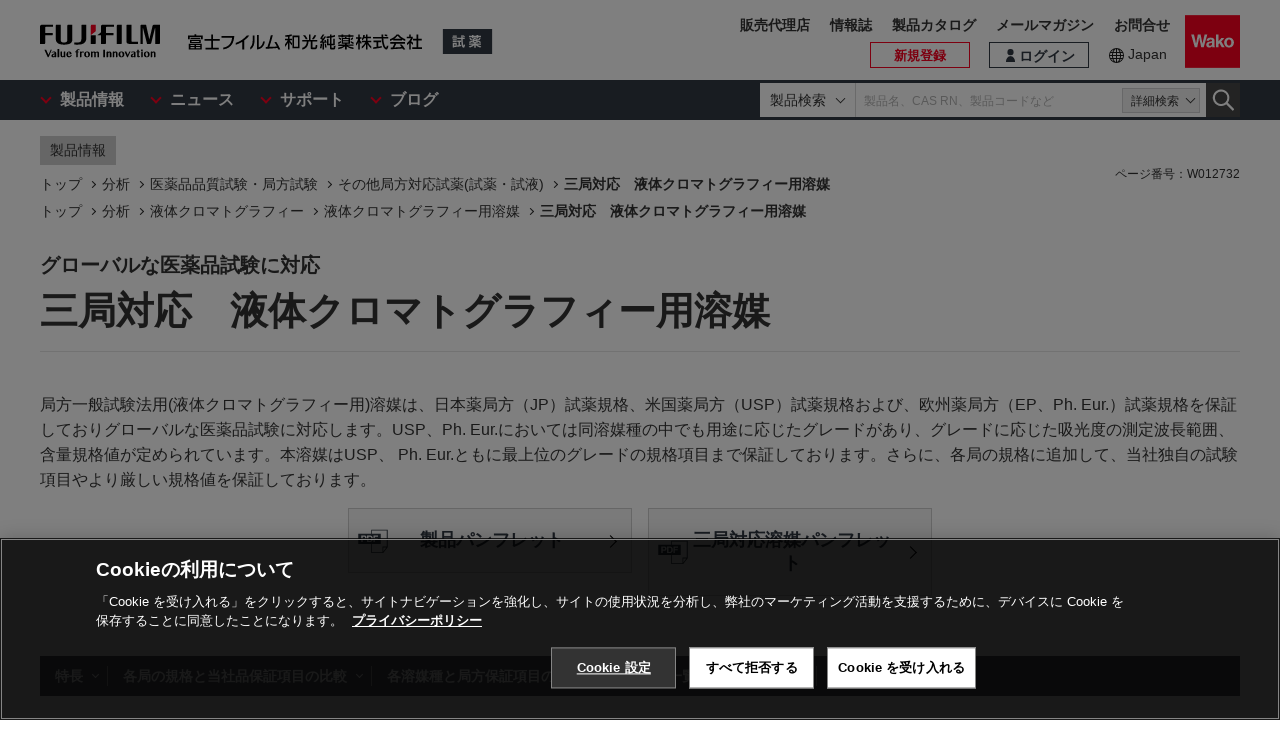

--- FILE ---
content_type: text/html
request_url: https://labchem-wako.fujifilm.com/jp/category/00688.html
body_size: 15143
content:
<!DOCTYPE html>
<html lang="ja">
<head>
<meta http-equiv="refresh" content="0;URL=https://labchem-wako.fujifilm.com/jp/category/00963.html">
<meta name="robots" content="noindex,nofollow">
<link rel="canonical" href="../../../../jp/category/00963.html">
<meta charset="UTF-8">
<meta name="description" content="「液体クロマトグラフィー用溶媒」。富士フイルム和光純薬株式会社は、試験研究用試薬・抗体の製造販売および各種受託サービスを行っています。先端技術の研究から、ライフサイエンス関連、有機合成用や環境測定用試薬まで、幅広い分野で多種多様なニーズに応えています。">
<meta name="keywords" content="液体クロマトグラフィー用溶媒,試薬,抗体,製造,販売,環境,クロマト,分析,遺伝子,免疫,組織化学,細胞生物,アミノ酸,ペプチド,タンパク,酵素,補酵素,基質,生化学,培養,微生物,動物実験,リムルス,無機化学,有機合成化学,消耗品,器材">
<meta http-equiv="X-UA-Compatible" content="IE=edge">
<meta name="format-detection" content="telephone=no">
<meta name="viewport" content="width=device-width">
<meta property="og:locale" content="ja_JP">
<meta property="og:type" content="article">
<meta property="og:site_name" content="試薬-富士フイルム和光純薬">
<meta property="og:title" content="液体クロマトグラフィー用溶媒｜製品情報｜試薬-富士フイルム和光純薬">
<meta property="og:url" content="https://labchem-wako.fujifilm.com/jp/category/00688.html">
<meta property="og:description" content="「液体クロマトグラフィー用溶媒」。富士フイルム和光純薬株式会社は、試験研究用試薬・抗体の製造販売および各種受託サービスを行っています。先端技術の研究から、ライフサイエンス関連、有機合成用や環境測定用試薬まで、幅広い分野で多種多様なニーズに応えています。">
<meta property="og:image" content="https://labchem-wako.fujifilm.com/jp/img/ogimage.png">
<meta name="twitter:card" content="summary">
<meta name="twitter:title" content="液体クロマトグラフィー用溶媒｜製品情報｜試薬-富士フイルム和光純薬">
<meta name="twitter:description" content="「液体クロマトグラフィー用溶媒」。富士フイルム和光純薬株式会社は、試験研究用試薬・抗体の製造販売および各種受託サービスを行っています。先端技術の研究から、ライフサイエンス関連、有機合成用や環境測定用試薬まで、幅広い分野で多種多様なニーズに応えています。">
<meta name="twitter:image" content="https://labchem-wako.fujifilm.com/jp/img/twittercard.png">
<meta name="twitter:url" content="https://labchem-wako.fujifilm.com/jp/category/00688.html">
<title>液体クロマトグラフィー用溶媒｜製品情報｜試薬-富士フイルム和光純薬</title>
<link rel="shortcut icon" type="image/vnd.microsoft.ico" href="../img/favicon/favicon.ico">
<link rel="apple-touch-icon" href="../img/favicon/apple-touch-icon-60x60.png">
<link rel="apple-touch-icon" sizes="120x120" href="../img/favicon/apple-touch-icon-120x120.png">
<link rel="apple-touch-icon" sizes="152x152" href="../img/favicon/apple-touch-icon-152x152.png">
<link rel="canonical" href="00688.html" />
<link rel="alternate" href="../../../../index.html" hreflang="x-default" />
<link rel="alternate" href="00688.html" hreflang="ja" />
<link rel="stylesheet" href="../css/common.css?ver=250530" class="cmn-css">
<link rel="stylesheet" href="../css/pc.css?ver=250530" class="pc-css">
<link rel="stylesheet" href="../css/ffwk.css?ver=250530" class="">
<script src="../js/jquery.min.js" type="text/javascript"></script>
<script src="../js/jquery.cookie.js" type="text/javascript"></script>
<script src="../js/slick.min.js" type="text/javascript"></script>
<script src="../js/jquery.matchHeight.js" type="text/javascript"></script>
<link rel="stylesheet" href="../css/site.css">
<link rel="stylesheet" href="css/blog.css">
<script type="text/javascript" src="https://cdn.cookielaw.org/consent/0192d16c-0aa7-7a91-8aa6-f577f9cdb9cb/OtAutoBlock.js" ></script>
<script src="https://cdn.cookielaw.org/scripttemplates/otSDKStub.js" data-document-language="true" type="text/javascript" charset="UTF-8" data-domain-script="0192d16c-0aa7-7a91-8aa6-f577f9cdb9cb" ></script>
<script type="text/javascript">
function OptanonWrapper() { }
</script>
<!-- Google Tag Manager -->
<script>(function(w,d,s,l,i){w[l]=w[l]||[];w[l].push({'gtm.start':
new Date().getTime(),event:'gtm.js'});var f=d.getElementsByTagName(s)[0],
j=d.createElement(s),dl=l!='dataLayer'?'&l='+l:'';j.async=true;j.src=
'https://www.googletagmanager.com/gtm.js?id='+i+dl;f.parentNode.insertBefore(j,f);
})(window,document,'script','dataLayer','GTM-PRKP39P');</script>
<!-- End Google Tag Manager -->
<script src="../js/common.js?ver=250530" type="text/javascript"></script>
</head>
<body>
<!-- Google Tag Manager (noscript) -->
<noscript><iframe src="https://www.googletagmanager.com/ns.html?id=GTM-PRKP39P"
height="0" width="0" style="display:none;visibility:hidden"></iframe></noscript>
<!-- End Google Tag Manager (noscript) -->
<div class="wrap-all">
<div class="old-ie-box">
<div class="modal-box">
<div class="modal-base">
<div class="mdl-wrap">
<div class="inner">
<div class="mdl-cont">
<p>当サイトは、ご利用されているブラウザでは適切に表示されない場合がございます。<br>最新のブラウザに更新いただくことを推奨いたします。</p>
</div>
</div>
</div>
</div>
</div>
</div>
<header class="header-wrap">
<div class="head-area">
<div class="inner">
<div class="logo-box">
<div class="logos">
<span class="ff-logo"><img src="../img/ff-logo.svg" alt="FUJIFILM"></span>
<a href="../index.html" class="ffwk-logo"><span class="ffwk"><img src="../img/ffwk_logo.svg" alt="富士フイルム和光純薬株式会社"></span><span class="lc"><img src="../img/lc_logo.svg" alt="試薬"></span></a>
</div>
</div>
<div class="menu-box">
<ul>
<li class="search"><a href="" id="PC_SRC"></a></li>
<li class="favorite"><a id="favorite_href" href="../mem/favorite/index.html"><span>お気に入り</span></a></li>
<script>document.getElementById("favorite_href").href = document.getElementById("favorite_href").href.replace("/index.html", "");</script>
<li class="wako-logo"><a href="../index.html"><img src="../img/wk_logo.svg" alt="Wako"></a></li>
<li class="spmenu"><a href="" id="SP_MENU"><span><i></i><i></i><i></i></span></a></li>
</ul>
</div>
</div>
</div>
<div id="SP_MENU_BOX">
<div class="main-area">
<div class="inner">
<div class="main-menu-box">
<ul class="smenu-list">
<li class="smenu-pin product-mn">
<span>製品情報</span>
</li>
<li class="smenu-pin">
<span>ニュース</span>
</li>
<li class="smenu-pin">
<span>サポート</span>
</li>
<li class="smenu-pin">
<span>ブログ</span>
</li>
</ul>
</div>
<div class="search-box reg-jp" id="PC_SRC_BOX">
<div class="src-area">
<div class="src-select-box">
<select class="src-select-opt">
<option value="製品検索" selected>製品検索</option>
<option value="記事検索">記事検索</option>
</select>
<fieldset class="form-search prod">
<span class="search-block">
<label class="select-search-tx">
<input type="text" name="search" id="search_box" value="" placeholder="製品名、CAS RN、製品コードなど" autocomplete="off" ref="word" v-on:focus="showSuggest" v-on:blur="hideSuggest">
</label>
<span class="src-pin">詳細検索</span>
</span>
<label class="select-search-btn"><input type="button" class="" value="検索"></label>
</fieldset>
<fieldset class="form-search art">
<span class="search-block">
<label class="select-search-tx">
<input type="text" name="search" id="search_box_art" value="" placeholder="キーワードを入力">
</label>
</span>
<label class="select-search-btn"><input type="button" class="" value="検索"></label>
</fieldset>
<div class="candidate-list">
<div class="candidate-in">
<word-suggest-component v-bind:data="suggestData" v-on:click-word="clickWord"></word-suggest-component>
<content-suggest-component v-bind:data="suggestData"></content-suggest-component>
</div>
</div><!--/.candidate-list-->
</div>
</div>
<div class="src-box">
</div>
</div>
<div class="head-area-pc">
<div class="in">
<div class="mem-link" style="display: none;">
<div class="login"><a id="login_href" href="../sso/login/index.html"><span>ログイン</span></a></div>
<script>document.getElementById("login_href").href = document.getElementById("login_href").href.replace("/index.html", "");</script>
<div class="h-signup"><a id="signup_href" href="../mem/usr/regist/sendmail/index.html"><span>新規登録</span></a></div>
<script>document.getElementById("signup_href").href = document.getElementById("signup_href").href.replace("/index.html", "");</script>
</div><!-- /.mem-link -->
<div id="login_menu" class="login-usr smenu-pin"></div>
<div class="country-box">
<div class="in">
<div class="current-country"><a href="../region.html">Japan</a></div>
</div>
</div>
<div class="sub-menu-box">
<ul>
<li class="agent"><a href="https://www.fujifilm.com/ffwk/ja/about/partners" target="_blank">販売代理店</a></li>
<li><a href="../../../../jp/journal/index.html">情報誌</a></li>
<li><a href="../../../../jp/category/synthesis/catalog/index.html">製品カタログ</a></li>
<li><a href="../../../../jp/newsletter/signup.html">メールマガジン</a></li>
<li><a href="../../../../jp/question/index.html">お問合せ</a></li>
</ul>
</div>
</div>
</div>
</div>
</div>
</div>
</header>
<div class="menu-bg"></div>
<div class="comparison-view" style="display: none;">
<div class="inner">
<a href="../../../../jp/product/detail/comparison.html"><span>比較表を見る</span><i></i></a>
</div>
</div>
<div class="main-wrap" id="GSSCPDCT30">
<div class="top-wrap">
<div class="breadcrumb-wrap">
<div class="inner">
<div class="breadcrumb">
<div class="label-box"><span class="lb">製品情報</span></div>
</div>
</div>
</div>
</div><!-- /.top-wrap -->
<article class="contents-wrap">
<div class="title-wrap">
<div class="inner">
<div class="ttl-box">
<h1 class="ttl"><!--転送-->液体クロマトグラフィー用溶媒</h1>
</div>
</div>
</div><!-- /.title-wrap -->
<div class="ol-wrap">
<div class="inner">
<div class="sec-cont">
<div class="articles" id="body">
<p>『三局対応　液体クロマトグラフィー用溶媒​』に移動します。すぐに切り替わらない場合は<a href="../../../../jp/category/00963.html">こちら</a>をクリックしてください。</p>
</div>
<div class="doc-box">
<ul class="doc1-list ct">
</ul>
</div>
</div><!-- /.sec-cont -->
</div>
</div><!-- /.ol-wrap -->
<div class="nav-wrap">
<div class="inner">
<ul>
<li><a href="#related">関連情報</a></li>
</ul>
</div>
</div><!-- /.nav-wrap -->
<div class="cnt-wrap">
<div class="inner">
<section id="related" class="cont-area">
<div class="sec-ttl">
<h2 class="ttl">関連情報</h2>
</div>
<div class="sec-cont">
<div class="sec-box category">
<h3 class="sttl">カテゴリ</h3>
<div class="nav-auto">
</div>
</div>
</div>
</section>
</div>
</div><!-- /.cnt-wrap -->
<div class="btm-wrap">
<div class="inner">
<ul class="att-tx">
<li>掲載内容は本記事掲載時点の情報です。仕様変更などにより製品内容と実際のイメージが異なる場合があります。</li>
<li>掲載されている製品について<br>
<dl class="att-dl-box">
<dt>【試薬】</dt>
<dd>試験・研究の目的のみに使用されるものであり、「医薬品」、「食品」、「家庭用品」などとしては使用できません。</dd>
<dd>試験研究用以外にご使用された場合、いかなる保証も致しかねます。試験研究用以外の用途や原料にご使用希望の場合、弊社営業部門にお問合せください。</dd>
<dt>【医薬品原料】</dt>
<dd>製造専用医薬品及び医薬品添加物などを医薬品等の製造原料として製造業者向けに販売しています。製造専用医薬品(製品名に製造専用の表示があるもの)のご購入には、確認書が必要です。</dd>
</dl>
</li>
<li>表示している希望納入価格は「本体価格のみ」で消費税等は含まれておりません。</li>
<li>表示している希望納入価格は本記事掲載時点の価格です。</li>
</ul>
</div><!-- /.inner -->
</div><!-- /.btm-wrap -->
<div class="sns-wrap bottom-pos">
<div class="inner">
<span class="ttl">Share</span>
<ul class="share-list">
<li class="tw"><a href="https://twitter.com/intent/tweet?text=%3C%21--%E8%BB%A2%E9%80%81--%3E%E6%B6%B2%E4%BD%93%E3%82%AF%E3%83%AD%E3%83%9E%E3%83%88%E3%82%B0%E3%83%A9%E3%83%95%E3%82%A3%E3%83%BC%E7%94%A8%E6%BA%B6%E5%AA%92%EF%BD%9C%E8%A3%BD%E5%93%81%E6%83%85%E5%A0%B1%EF%BD%9C%E8%A9%A6%E8%96%AC-%E5%AF%8C%E5%A3%AB%E3%83%95%E3%82%A4%E3%83%AB%E3%83%A0%E5%92%8C%E5%85%89%E7%B4%94%E8%96%AC&url=https://labchem-wako.fujifilm.com/jp/category/00688.html" target="_blank"><span>Twitter</span></a></li>
<li class="fb"><a href="http://www.facebook.com/share.php?u=https://labchem-wako.fujifilm.com/jp/category/00688.html&t=%3C%21--%E8%BB%A2%E9%80%81--%3E%E6%B6%B2%E4%BD%93%E3%82%AF%E3%83%AD%E3%83%9E%E3%83%88%E3%82%B0%E3%83%A9%E3%83%95%E3%82%A3%E3%83%BC%E7%94%A8%E6%BA%B6%E5%AA%92%EF%BD%9C%E8%A3%BD%E5%93%81%E6%83%85%E5%A0%B1%EF%BD%9C%E8%A9%A6%E8%96%AC-%E5%AF%8C%E5%A3%AB%E3%83%95%E3%82%A4%E3%83%AB%E3%83%A0%E5%92%8C%E5%85%89%E7%B4%94%E8%96%AC" target="_blank"><span>Facebook</span></a></li>
<li class="in"><a href="http://www.linkedin.com/shareArticle?mini=true&url=https://labchem-wako.fujifilm.com/jp/category/00688.html" target="_blank"><span>LinkedIn</span></a></li>
</ul>
</div>
</div>
</article>
</div><!-- /.main-wrap -->
<div class="contact-wrap">
<div class="inner">
<div class="contact-box">
<p class="tel-box"></p>
<p class="tx-box"><span class="jp-tx"><em>お問合せについて</em>お問合せ等につきましては、「<a href="../question/index.html">お問合せ窓口</a>」からお問合せください。<br class="pc-obj">また、お客様から寄せられた「よくある質問」を掲載しています。お問合せの前に一度ご確認ください。</span></p>
<div class="btn-box"><a href="../question/index.html" class="ar no-icon">お問合せ窓口（よくある質問）</a></div>
</div><!-- /.contact-box -->
</div><!-- /.inner -->
</div><!-- /.contact-wrap -->
<footer class="footer-wrap"></footer>
<div class="overlay-bg"></div>
</div>
<script src="../js/vue.min.js"></script>
<script src="../js/app-settings.js?ver=250530"></script>
<script src="../js/app.js?ver=250530"></script>
<script src="../js/app-messages.js?ver=250530"></script>
<script>
$(function(){
initHeader();
initFooter();
});
</script>
<script src="../js/site.js"></script>
<script src="js/blog.js"></script>
<script>
$(function(){
var prodListStr = "";
initProdList(prodListStr, false);
});
</script>
<script type="text/javascript">
setTimeout("link()", 0);
function link(){
location.href='https://labchem-wako.fujifilm.com/jp/category/00963.html';
}
</script>
</body>
</html>


--- FILE ---
content_type: text/html
request_url: https://labchem-wako.fujifilm.com/jp/category/00963.html
body_size: 36359
content:
<!DOCTYPE html>
<html lang="ja">
<head>
<meta charset="UTF-8">
<meta name="description" content="局方一般試験法用(液体クロマトグラフィー用)溶媒は、日本薬局方、米国薬局方の 試薬規格、およびヨーロッパ薬局方の試薬規格に適合し、グローバルな医薬品試験に対応します。">
<meta name="keywords" content="三局対応　液体クロマトグラフィー用溶媒,試薬,抗体,製造,販売,環境,クロマト,分析,遺伝子,免疫,組織化学,細胞生物,アミノ酸,ペプチド,タンパク,酵素,補酵素,基質,生化学,培養,微生物,動物実験,リムルス,無機化学,有機合成化学,消耗品,器材">
<meta http-equiv="X-UA-Compatible" content="IE=edge">
<meta name="format-detection" content="telephone=no">
<meta name="viewport" content="width=device-width">
<meta property="og:locale" content="ja_JP">
<meta property="og:type" content="article">
<meta property="og:site_name" content="試薬-富士フイルム和光純薬">
<meta property="og:title" content="三局対応　液体クロマトグラフィー用溶媒｜【分析】製品情報｜試薬-富士フイルム和光純薬">
<meta property="og:url" content="https://labchem-wako.fujifilm.com/jp/category/00963.html">
<meta property="og:description" content="「三局対応　液体クロマトグラフィー用溶媒」。富士フイルム和光純薬株式会社は、試験研究用試薬・抗体の製造販売および各種受託サービスを行っています。先端技術の研究から、ライフサイエンス関連、有機合成用や環境測定用試薬まで、幅広い分野で多種多様なニーズに応えています。">
<meta property="og:image" content="https://labchem-wako.fujifilm.com/jp/img/ogimage.png">
<meta name="twitter:card" content="summary">
<meta name="twitter:title" content="三局対応　液体クロマトグラフィー用溶媒｜【分析】製品情報｜試薬-富士フイルム和光純薬">
<meta name="twitter:description" content="「三局対応　液体クロマトグラフィー用溶媒」。富士フイルム和光純薬株式会社は、試験研究用試薬・抗体の製造販売および各種受託サービスを行っています。先端技術の研究から、ライフサイエンス関連、有機合成用や環境測定用試薬まで、幅広い分野で多種多様なニーズに応えています。">
<meta name="twitter:image" content="https://labchem-wako.fujifilm.com/jp/img/twittercard.png">
<meta name="twitter:url" content="https://labchem-wako.fujifilm.com/jp/category/00963.html">
<title>三局対応　液体クロマトグラフィー用溶媒｜【分析】製品情報｜試薬-富士フイルム和光純薬</title>
<link rel="shortcut icon" type="image/vnd.microsoft.ico" href="../img/favicon/favicon.ico">
<link rel="apple-touch-icon" href="../img/favicon/apple-touch-icon-60x60.png">
<link rel="apple-touch-icon" sizes="120x120" href="../img/favicon/apple-touch-icon-120x120.png">
<link rel="apple-touch-icon" sizes="152x152" href="../img/favicon/apple-touch-icon-152x152.png">
<link rel="canonical" href="00963.html" />
<link rel="alternate" href="../../../../index.html" hreflang="x-default" />
<link rel="alternate" href="00963.html" hreflang="ja" />
<link rel="stylesheet" href="../css/common.css?ver=250530" class="cmn-css">
<link rel="stylesheet" href="../css/pc.css?ver=250530" class="pc-css">
<link rel="stylesheet" href="../css/ffwk.css?ver=250530" class="">
<script src="../js/jquery.min.js" type="text/javascript"></script>
<script src="../js/jquery.cookie.js" type="text/javascript"></script>
<script src="../js/slick.min.js" type="text/javascript"></script>
<script src="../js/jquery.matchHeight.js" type="text/javascript"></script>
<link rel="stylesheet" href="../css/site.css">
<link rel="stylesheet" href="css/blog.css">
<link rel="stylesheet" href="css/00963.css">
<script type="text/javascript" src="https://cdn.cookielaw.org/consent/0192d16c-0aa7-7a91-8aa6-f577f9cdb9cb/OtAutoBlock.js" ></script>
<script src="https://cdn.cookielaw.org/scripttemplates/otSDKStub.js" data-document-language="true" type="text/javascript" charset="UTF-8" data-domain-script="0192d16c-0aa7-7a91-8aa6-f577f9cdb9cb" ></script>
<script type="text/javascript">
function OptanonWrapper() { }
</script>
<!-- Google Tag Manager -->
<script>(function(w,d,s,l,i){w[l]=w[l]||[];w[l].push({'gtm.start':
new Date().getTime(),event:'gtm.js'});var f=d.getElementsByTagName(s)[0],
j=d.createElement(s),dl=l!='dataLayer'?'&l='+l:'';j.async=true;j.src=
'https://www.googletagmanager.com/gtm.js?id='+i+dl;f.parentNode.insertBefore(j,f);
})(window,document,'script','dataLayer','GTM-PRKP39P');</script>
<!-- End Google Tag Manager -->
<script src="../js/common.js?ver=250530" type="text/javascript"></script>
</head>
<body>
<!-- Google Tag Manager (noscript) -->
<noscript><iframe src="https://www.googletagmanager.com/ns.html?id=GTM-PRKP39P"
height="0" width="0" style="display:none;visibility:hidden"></iframe></noscript>
<!-- End Google Tag Manager (noscript) -->
<div class="wrap-all">
<div class="old-ie-box">
<div class="modal-box">
<div class="modal-base">
<div class="mdl-wrap">
<div class="inner">
<div class="mdl-cont">
<p>当サイトは、ご利用されているブラウザでは適切に表示されない場合がございます。<br>最新のブラウザに更新いただくことを推奨いたします。</p>
</div>
</div>
</div>
</div>
</div>
</div>
<header class="header-wrap">
<div class="head-area">
<div class="inner">
<div class="logo-box">
<div class="logos">
<span class="ff-logo"><img src="../img/ff-logo.svg" alt="FUJIFILM"></span>
<a href="../index.html" class="ffwk-logo"><span class="ffwk"><img src="../img/ffwk_logo.svg" alt="富士フイルム和光純薬株式会社"></span><span class="lc"><img src="../img/lc_logo.svg" alt="試薬"></span></a>
</div>
</div>
<div class="menu-box">
<ul>
<li class="search"><a href="" id="PC_SRC"></a></li>
<li class="favorite"><a id="favorite_href" href="../mem/favorite/index.html"><span>お気に入り</span></a></li>
<script>document.getElementById("favorite_href").href = document.getElementById("favorite_href").href.replace("/index.html", "");</script>
<li class="wako-logo"><a href="../index.html"><img src="../img/wk_logo.svg" alt="Wako"></a></li>
<li class="spmenu"><a href="" id="SP_MENU"><span><i></i><i></i><i></i></span></a></li>
</ul>
</div>
</div>
</div>
<div id="SP_MENU_BOX">
<div class="main-area">
<div class="inner">
<div class="main-menu-box">
<ul class="smenu-list">
<li class="smenu-pin product-mn">
<span>製品情報</span>
</li>
<li class="smenu-pin">
<span>ニュース</span>
</li>
<li class="smenu-pin">
<span>サポート</span>
</li>
<li class="smenu-pin">
<span>ブログ</span>
</li>
</ul>
</div>
<div class="search-box reg-jp" id="PC_SRC_BOX">
<div class="src-area">
<div class="src-select-box">
<select class="src-select-opt">
<option value="製品検索" selected>製品検索</option>
<option value="記事検索">記事検索</option>
</select>
<fieldset class="form-search prod">
<span class="search-block">
<label class="select-search-tx">
<input type="text" name="search" id="search_box" value="" placeholder="製品名、CAS RN、製品コードなど" autocomplete="off" ref="word" v-on:focus="showSuggest" v-on:blur="hideSuggest">
</label>
<span class="src-pin">詳細検索</span>
</span>
<label class="select-search-btn"><input type="button" class="" value="検索"></label>
</fieldset>
<fieldset class="form-search art">
<span class="search-block">
<label class="select-search-tx">
<input type="text" name="search" id="search_box_art" value="" placeholder="キーワードを入力">
</label>
</span>
<label class="select-search-btn"><input type="button" class="" value="検索"></label>
</fieldset>
<div class="candidate-list">
<div class="candidate-in">
<word-suggest-component v-bind:data="suggestData" v-on:click-word="clickWord"></word-suggest-component>
<content-suggest-component v-bind:data="suggestData"></content-suggest-component>
</div>
</div><!--/.candidate-list-->
</div>
</div>
<div class="src-box">
</div>
</div>
<div class="head-area-pc">
<div class="in">
<div class="mem-link" style="display: none;">
<div class="login"><a id="login_href" href="../sso/login/index.html"><span>ログイン</span></a></div>
<script>document.getElementById("login_href").href = document.getElementById("login_href").href.replace("/index.html", "");</script>
<div class="h-signup"><a id="signup_href" href="../mem/usr/regist/sendmail/index.html"><span>新規登録</span></a></div>
<script>document.getElementById("signup_href").href = document.getElementById("signup_href").href.replace("/index.html", "");</script>
</div><!-- /.mem-link -->
<div id="login_menu" class="login-usr smenu-pin"></div>
<div class="country-box">
<div class="in">
<div class="current-country"><a href="../region.html">Japan</a></div>
</div>
</div>
<div class="sub-menu-box">
<ul>
<li class="agent"><a href="https://www.fujifilm.com/ffwk/ja/about/partners" target="_blank">販売代理店</a></li>
<li><a href="../../../../jp/journal/index.html">情報誌</a></li>
<li><a href="../../../../jp/category/synthesis/catalog/index.html">製品カタログ</a></li>
<li><a href="../../../../jp/newsletter/signup.html">メールマガジン</a></li>
<li><a href="../../../../jp/question/index.html">お問合せ</a></li>
</ul>
</div>
</div>
</div>
</div>
</div>
</div>
</header>
<div class="menu-bg"></div>
<div class="comparison-view" style="display: none;">
<div class="inner">
<a href="../../../../jp/product/detail/comparison.html"><span>比較表を見る</span><i></i></a>
</div>
</div>
<div class="main-wrap" id="GSSCPDCT30">
<div class="top-wrap">
<div class="breadcrumb-wrap">
<div class="inner">
<div class="breadcrumb">
<div class="label-box"><span class="lb">製品情報</span></div>
<ol itemscope itemtype="http://schema.org/BreadcrumbList">
<li itemscope itemtype="http://schema.org/ListItem" itemprop="itemListElement"><a href="../index.html" itemprop="item"><span itemprop="name">トップ</span></a><meta itemprop="position" content="1" /></li>
<li itemscope itemtype="http://schema.org/ListItem" itemprop="itemListElement"><a href="analysis/index.html" itemprop="item"><span itemprop="name">分析</span></a><meta itemprop="position" content="2" /></li>
<li itemscope itemtype="http://schema.org/ListItem" itemprop="itemListElement"><a href="analysis/jp_general_tests_a1/index.html" itemprop="item"><span itemprop="name">医薬品品質試験・局方試験</span></a><meta itemprop="position" content="3" /></li>
<li itemscope itemtype="http://schema.org/ListItem" itemprop="itemListElement"><a href="analysis/jp_general_tests_a1/reagents_test_solutions_a/index.html" itemprop="item"><span itemprop="name">その他局方対応試薬(試薬・試液)</span></a><meta itemprop="position" content="4" /></li>
<li itemscope itemtype="http://schema.org/ListItem" itemprop="itemListElement"><a href="00963.html" itemprop="item" class="disabled"><span itemprop="name">三局対応　液体クロマトグラフィー用溶媒</span></a><meta itemprop="position" content="5" /></li>
</ol>
<ol itemscope itemtype="http://schema.org/BreadcrumbList">
<li itemscope itemtype="http://schema.org/ListItem" itemprop="itemListElement"><a href="../index.html" itemprop="item"><span itemprop="name">トップ</span></a><meta itemprop="position" content="1" /></li>
<li itemscope itemtype="http://schema.org/ListItem" itemprop="itemListElement"><a href="analysis/index.html" itemprop="item"><span itemprop="name">分析</span></a><meta itemprop="position" content="2" /></li>
<li itemscope itemtype="http://schema.org/ListItem" itemprop="itemListElement"><a href="analysis/solvent_eluent_a/index.html" itemprop="item"><span itemprop="name">液体クロマトグラフィー</span></a><meta itemprop="position" content="3" /></li>
<li itemscope itemtype="http://schema.org/ListItem" itemprop="itemListElement"><a href="analysis/solvent_eluent_a/hplc_solvent_a/index.html" itemprop="item"><span itemprop="name">液体クロマトグラフィー用溶媒</span></a><meta itemprop="position" content="4" /></li>
<li itemscope itemtype="http://schema.org/ListItem" itemprop="itemListElement"><a href="00963.html" itemprop="item" class="disabled"><span itemprop="name">三局対応　液体クロマトグラフィー用溶媒</span></a><meta itemprop="position" content="5" /></li>
</ol>
</div>
</div>
</div>
</div><!-- /.top-wrap -->
<article class="contents-wrap">
<div class="title-wrap">
<div class="inner">
<div class="ttl-box">
<span class="standard">グローバルな医薬品試験に対応</span>
<h1 class="ttl">三局対応　液体クロマトグラフィー用溶媒</h1>
</div>
</div>
</div><!-- /.title-wrap -->
<div class="ol-wrap">
<div class="inner">
<div class="sec-cont">
<div class="articles" id="body">
<p>局方一般試験法用(液体クロマトグラフィー用)溶媒は、日本薬局方（JP）試薬規格、米国薬局方（USP）試薬規格および、欧州薬局方（EP、Ph. Eur.）試薬規格を保証しておりグローバルな医薬品試験に対応します。USP、Ph. Eur.においては同溶媒種の中でも用途に応じたグレードがあり、グレードに応じた吸光度の測定波長範囲、含量規格値が定められています。本溶媒はUSP、 Ph. Eur.ともに最上位のグレードの規格項目まで保証しております。さらに、各局の規格に追加して、当社独自の試験項目やより厳しい規格値を保証しております。</p>
</div>
<div class="doc-box">
<ul class="doc1-list ct">
<li><a href="docs/LC_pamphlet.pdf" class="ic-pdf" target="_blank"><span>製品パンフレット</span></a></li>
<li><a href="docs/00963_pamphlet.pdf" class="ic-pdf" target="_blank"><span>三局対応溶媒パンフレット</span></a></li>
</ul>
</div>
</div><!-- /.sec-cont -->
</div>
</div><!-- /.ol-wrap -->
<div class="nav-wrap">
<div class="inner">
<ul>
<li><a href="#freearea1">特長</a></li>
<li><a href="#freearea2">各局の規格と当社品保証項目の比較</a></li>
<li><a href="#freearea3">各溶媒種と局方保証項目の対応<sup>※1</sup></a></li>
<li><a href="#productlist">製品一覧</a></li>
<li><a href="#related">関連情報</a></li>
</ul>
</div>
</div><!-- /.nav-wrap -->
<div class="cnt-wrap">
<div class="inner">
<section id="freearea1" class="cont-area">
<div class="sec-ttl">
<h2 class="ttl">特長</h2>
</div>
<div class="sec-cont" id="free_body1">
<ul>
<li>日本薬局方、USP (ACS)、 Ph. Eur.の三局の溶媒規格に対応。</li>
<li>USPではGeneral Useに加え、Specific Use (UV Spectrophotometry、LC Suitability)の項目まで保証。</li>
<li>Ph. Eur.ではアセトニトリルはR1. メタノールはR1、R2のグレードまで保証。</li>
<li>当社独自の規格項目を追加し、一部上記各局規格より厳しい規格値を保証。</li>
</ul>
</div>
</section>
<section id="freearea2" class="cont-area">
<div class="sec-ttl">
<h2 class="ttl">各局の規格と当社品保証項目の比較</h2>
</div>
<div class="sec-cont" id="free_body2">
<h3>各局の規格と当社局方一般試験法用(液体クロマトグラフィー用)保証項目の比較 (アセトニトリル)<sup>※</sup></h3>
<div class="scroll">
<table class="scr_tbl">
<tbody>
<tr>
<th colspan="2" rowspan="4" class="border-right-black">項目</th>
<th>JIS</th>
<th class="border-right-black">JP</th>
<th colspan="4" class="border-right-black">USP</th>
<th colspan="3" class="border-right-black">Ph. Eur.</th>
<th rowspan="4" class="th-pink">局方一般試験法用<br />保証規格</th>
</tr>
<tr>
<th rowspan="3">特級</th>
<th rowspan="3" class="border-right-black">液体クロマト<br />グラフィー用</th>
<th colspan="3">ACS</th>
<th rowspan="3" class="border-right-black">Spectro <br />photometric</th>
<th rowspan="3">Spectro <br />photometry</th>
<th rowspan="3">for <br />Chromatography</th>
<th rowspan="3" class="border-right-black">R1</th>
</tr>
<tr>
<th rowspan="2">General <br />Use</th>
<th colspan="2">Specific Use</th>
</tr>
<tr>
<th>UV <br />Spectrophotometry</th>
<th>LC <br />Suitability</th>
</tr>
<tr>
<th colspan="2" class="border-right-black">性状</th>
<td></td>
<td class="border-right-black">無色澄明の液体</td>
<td>無色澄明の液体</td>
<td>無色澄明の液体</td>
<td>無色澄明の液体</td>
<td class="border-right-black">無色澄明の液体</td>
<td>無色澄明の液体</td>
<td>無色澄明の液体</td>
<td class="border-right-black">無色澄明の液体</td>
<td>無色澄明の液体<br />(JP, USP, EP)</td>
</tr>
<tr class="td-gray">
<th colspan="2" class="border-right-black">含量</th>
<td class="td-gray">99.5%以上(GC)</td>
<td class="border-right-black">-</td>
<td class="td-gray">99.5%以上</td>
<td class="td-gray">99.5%以上</td>
<td class="td-gray">99.5%以上</td>
<td class="border-right-black">99.5%以上</td>
<td class="td-gray">-</td>
<td class="td-gray">99.8%以上</td>
<td class="border-right-black">99.9%以上</td>
<td class="td-gray">99.8%以上 (JIS) <br />99.5%以上 (USP) <br />99.9%以上 (EP)</td>
</tr>
<tr>
<th colspan="2" class="border-right-black">蒸留試験 (80～82℃)</th>
<td></td>
<td class="border-right-black"></td>
<td></td>
<td></td>
<td></td>
<td class="border-right-black"></td>
<td>95%以上</td>
<td>95%以上</td>
<td class="border-right-black">95%以上</td>
<td>95%以上 (EP)</td>
</tr>
<tr class="td-gray">
<th colspan="2" class="border-right-black">密度 (20℃)</th>
<td class="td-gray">0.780～0.784 g/mL</td>
<td class="border-right-black">-</td>
<td class="td-gray">-</td>
<td class="td-gray">-</td>
<td class="td-gray">-</td>
<td class="border-right-black">-</td>
<td class="td-gray">-</td>
<td class="td-gray">-</td>
<td class="border-right-black">-</td>
<td class="td-gray">0.780～0.783 g/mL</td>
</tr>
<tr>
<th colspan="2" class="border-right-black">比重 (<span class="p-relative"><i>d</i><sup class="pl1">20</sup><sub class="pl1 small20">20</sub></span>)</th>
<td></td>
<td class="border-right-black">-</td>
<td>-</td>
<td>-</td>
<td>-</td>
<td class="border-right-black">-</td>
<td>約0.78</td>
<td>約0.78</td>
<td class="border-right-black">約0.78</td>
<td>約0.78 (EP)</td>
</tr>
<tr class="td-gray">
<th class="border-right-black" colspan="2">屈折率 (<i>n</i><sup class="pl1">20</sup><sub>D</sub>)</th>
<td class="td-gray">1.343～1.346</td>
<td class="border-right-black">-</td>
<td class="td-gray">-</td>
<td class="td-gray">-</td>
<td class="td-gray">-</td>
<td class="border-right-black">-</td>
<td class="td-gray">約1.344</td>
<td class="td-gray">約1.344</td>
<td class="border-right-black">約1.344</td>
<td class="td-gray">1.343～1.346 (JIS) <br />約1.344 (EP)</td>
</tr>
<tr class="border-bottom-dot">
<th rowspan="11" class="border-bottom-solid">吸光度</th>
<th class="border-right-black">190 nm</th>
<td></td>
<td class="border-right-black">-</td>
<td>-</td>
<td>1.00以下</td>
<td>1.00以下</td>
<td class="border-right-black">-</td>
<td>-</td>
<td>-</td>
<td class="border-right-black">-</td>
<td>1.00以下 (USP)</td>
</tr>
<tr class="td-gray border-bottom-dot">
<th class="border-right-black">200 nm</th>
<td></td>
<td class="border-right-black">0.07以下</td>
<td>-</td>
<td>-</td>
<td>-</td>
<td class="border-right-black">-</td>
<td>-</td>
<td>-</td>
<td class="border-right-black">0.10 以下</td>
<td>0.07以下 (JP) <br />0.10以下(EP)</td>
</tr>
<tr class="border-bottom-dot">
<th class="border-right-black">210 nm</th>
<td></td>
<td class="border-right-black">0.046以下</td>
<td>-</td>
<td>-</td>
<td>-</td>
<td class="border-right-black">-</td>
<td>-</td>
<td>-</td>
<td class="border-right-black">-</td>
<td>0.03以下</td>
</tr>
<tr class="td-gray border-bottom-dot">
<th class="border-right-black">220 nm</th>
<td></td>
<td class="border-right-black">0.027以下</td>
<td>-</td>
<td>0.05以下</td>
<td>0.05以下</td>
<td class="border-right-black">-</td>
<td>-</td>
<td>-</td>
<td class="border-right-black">-</td>
<td>0.027以下 (JP) <br />0.05以下 (USP)</td>
</tr>
<tr class="border-bottom-dot">
<th class="border-right-black">230 nm</th>
<td></td>
<td class="border-right-black">0.014以下</td>
<td>-</td>
<td>-</td>
<td>-</td>
<td class="border-right-black">-</td>
<td>-</td>
<td>-</td>
<td class="border-right-black">-</td>
<td>0.014以下 (JP)</td>
</tr>
<tr class="td-gray border-bottom-dot">
<th class="border-right-black">240 nm</th>
<td></td>
<td class="border-right-black">0.009以下</td>
<td>-</td>
<td>-</td>
<td>-</td>
<td class="border-right-black">-</td>
<td>-</td>
<td rowspan="6">0.01以下</td>
<td class="border-right-black">-</td>
<td>0.009以下 (JP)</td>
</tr>
<tr class="border-bottom-dot">
<th class="border-right-black">250 nm</th>
<td></td>
<td class="border-right-black">-</td>
<td>-</td>
<td>-</td>
<td>-</td>
<td rowspan="4" class="border-right-black">0.01以下</td>
<td>-</td>
<td class="border-right-black">-</td>
<td>0.01以下 (EP)</td>
</tr>
<tr class="td-gray border-bottom-dot">
<th class="border-right-black">254 nm</th>
<td></td>
<td class="border-right-black">-</td>
<td>-</td>
<td>0.01以下</td>
<td>0.01以下</td>
<td>-</td>
<td class="border-right-black">-</td>
<td>0.01以下 (USP, EP)</td>
</tr>
<tr class="border-bottom-dot">
<th class="border-right-black">255 nm</th>
<td></td>
<td class="border-right-black">-</td>
<td>-</td>
<td>-</td>
<td>-</td>
<td rowspan="3">0.01以下</td>
<td class="border-right-black">-</td>
<td>0.01以下 (USP, EP)</td>
</tr>
<tr class="td-gray border-bottom-dot">
<th class="border-right-black">280 nm</th>
<td></td>
<td class="border-right-black">-</td>
<td>-</td>
<td>-</td>
<td>-</td>
<td class="border-right-black">-</td>
<td>0.01以下 (USP, EP)</td>
</tr>
<tr>
<th class="border-right-black">420 nm</th>
<td></td>
<td class="border-right-black">-</td>
<td>-</td>
<td>-</td>
<td>-</td>
<td class="border-right-black">-</td>
<td class="border-right-black">-</td>
<td>0.01以下 (EP)</td>
</tr>
<tr class="td-gray">
<th colspan="2" class="border-right-black">蛍光試験</th>
<td class="td-gray"></td>
<td class="border-right-black">-</td>
<td class="td-gray">-</td>
<td class="td-gray">-</td>
<td class="td-gray">-</td>
<td class="border-right-black">-</td>
<td class="td-gray">-</td>
<td class="td-gray">-</td>
<td class="border-right-black">-</td>
<td class="td-gray">試験適合</td>
</tr>
<tr>
<th colspan="2" class="border-right-black">水分</th>
<td>0.1%以下</td>
<td class="border-right-black">-</td>
<td>0.3%以下</td>
<td>0.3%以下</td>
<td>0.3%以下</td>
<td class="border-right-black">0.3%以下</td>
<td>-</td>
<td>-</td>
<td class="border-right-black">-</td>
<td>0.05%以下 <br />0.3%以下 (USP)</td>
</tr>
<tr class="td-gray">
<th colspan="2" class="border-right-black">蒸発残分</th>
<td class="td-gray"></td>
<td class="border-right-black">-</td>
<td class="td-gray">0.005%以下</td>
<td class="td-gray">0.005%以下</td>
<td class="td-gray">0.005%以下</td>
<td class="border-right-black">0.005%以下</td>
<td class="td-gray">-</td>
<td class="td-gray">-</td>
<td class="border-right-black">-</td>
<td class="td-gray">0.001%以下 (USP)</td>
</tr>
<tr class="border-bottom-dot">
<th rowspan="2" class="border-bottom-solid">酸</th>
<th class="border-right-black">当量</th>
<td></td>
<td class="border-right-black">-</td>
<td>8 μeq/g 以下</td>
<td>8 μeq/g 以下</td>
<td>8 μeq/g 以下</td>
<td class="border-right-black">8 μeq/g 以下</td>
<td>-</td>
<td>-</td>
<td class="border-right-black">-</td>
<td>8 μeq/g 以下 (USP)</td>
</tr>
<tr class="td-gray">
<th class="border-right-black">CH<sub>3</sub>COOH</th>
<td>0.01%以下</td>
<td class="border-right-black">-</td>
<td>-</td>
<td>-</td>
<td>-</td>
<td class="border-right-black">-</td>
<td>-</td>
<td>-</td>
<td class="border-right-black">-</td>
<td>0.01%以下</td>
</tr>
<tr class="border-bottom-dot">
<th rowspan="2" class="border-bottom-solid">塩基</th>
<th class="border-right-black">当量</th>
<td></td>
<td class="border-right-black">-</td>
<td>0.6 μeq/g 以下</td>
<td>0.6 μeq/g 以下</td>
<td>0.6 μeq/g 以下</td>
<td class="border-right-black">0.6 μeq/g 以下</td>
<td>-</td>
<td>-</td>
<td class="border-right-black">-</td>
<td>0.6 μeq/g 以下<br /> (USP)</td>
</tr>
<tr class="td-gray">
<th class="border-right-black">NH<sub>4</sub></th>
<td></td>
<td class="border-right-black">-</td>
<td>-</td>
<td>-</td>
<td>-</td>
<td class="border-right-black">-</td>
<td>-</td>
<td>-</td>
<td class="border-right-black">-</td>
<td>0.3 ppm 以下</td>
</tr>
<tr>
<th colspan="2" class="border-right-black">色数 (APHA)</th>
<td></td>
<td class="border-right-black">-</td>
<td>10以下</td>
<td>10以下</td>
<td>10以下</td>
<td class="border-right-black">10以下</td>
<td>-</td>
<td>-</td>
<td class="border-right-black">-</td>
<td>10以下 (USP)</td>
</tr>
<tr class="td-gray">
<th colspan="2" class="border-right-black">グラジエント試験</th>
<td class="td-gray"></td>
<td class="border-right-black">-</td>
<td class="td-gray">-</td>
<td class="td-gray">-</td>
<td class="td-gray">試験適合</td>
<td class="border-right-black">-</td>
<td class="td-gray">-</td>
<td class="td-gray">-</td>
<td class="border-right-black">-</td>
<td class="td-gray">試験適合 (USP)</td>
</tr>
<tr>
<th colspan="2" class="border-right-black">pH</th>
<td></td>
<td class="border-right-black">-</td>
<td>-</td>
<td>-</td>
<td>-</td>
<td class="border-right-black">-</td>
<td>中性</td>
<td>中性</td>
<td class="border-right-black">中性</td>
<td>中性 (EP)</td>
</tr>
<tr class="td-gray">
<th colspan="2" class="border-right-black">過酸化物 (H<sub>2</sub>O<sub>2</sub>)</th>
<td class="td-gray"></td>
<td class="border-right-black">-</td>
<td class="td-gray">-</td>
<td class="td-gray">-</td>
<td class="td-gray">-</td>
<td class="border-right-black">-</td>
<td class="td-gray">-</td>
<td class="td-gray">-</td>
<td class="border-right-black">-</td>
<td class="td-gray">5 ppm 以下</td>
</tr>
<tr>
<th colspan="2" class="border-right-black">過マンガン酸還元物質</th>
<td>試験適合</td>
<td class="border-right-black">-</td>
<td>-</td>
<td>-</td>
<td>-</td>
<td class="border-right-black">-</td>
<td>-</td>
<td>-</td>
<td class="border-right-black">-</td>
<td>試験適合</td>
</tr>
<tr class="td-gray">
<th colspan="2" class="border-right-black">水溶状</th>
<td class="td-gray">試験適合</td>
<td class="border-right-black"></td>
<td class="td-gray"></td>
<td class="td-gray"></td>
<td class="td-gray"></td>
<td class="border-right-black"></td>
<td class="td-gray"></td>
<td class="td-gray"></td>
<td class="border-right-black"></td>
<td class="td-gray">試験適合</td>
</tr>
<tr>
<th colspan="2" class="border-right-black">不揮発物</th>
<td>0.005%以下</td>
<td class="border-right-black"></td>
<td></td>
<td></td>
<td></td>
<td class="border-right-black"></td>
<td></td>
<td></td>
<td class="border-right-black"></td>
<td>0.005%以下</td>
</tr>
<tr>
<th colspan="2" class="border-right-black">シアン化水素</th>
<td>試験適合</td>
<td class="border-right-black"></td>
<td></td>
<td></td>
<td></td>
<td class="border-right-black"></td>
<td></td>
<td></td>
<td class="border-right-black"></td>
<td>試験適合</td>
</tr>
</tbody>
</table>
</div>
<div class="mt0">※　上記記載の情報は2022年10月時点のものです。最新情報は各局方の最新版をご確認ください。</div>
</div>
</section>
<section id="freearea3" class="cont-area">
<div class="sec-ttl">
<h2 class="ttl">各溶媒種と局方保証項目の対応<sup>※1</sup></h2>
</div>
<div class="sec-cont" id="free_body3">
<div class="scroll">
<table class="scr_tbl">
<tbody>
<tr>
<th rowspan="4" class="border-right-black">項目</th>
<th class="border-right-black">JP</th>
<th colspan="4" class="border-right-black">USP</th>
<th colspan="5" class="border-right-black">Ph. Eur.</th>
</tr>
<tr>
<th rowspan="3" class="border-right-black">液体クロマト<br />グラフィー用</th>
<th colspan="3">ACS</th>
<th rowspan="3" class="border-right-black">Spectro<br /> photometric</th>
<th rowspan="3">Spectro<br /> photometry</th>
<th rowspan="3">for<br /> Chromatography</th>
<th rowspan="3">R<sup>※2</sup></th>
<th rowspan="3">R1</th>
<th rowspan="3" class="border-right-black">R2</th>
</tr>
<tr>
<th rowspan="2">General<br /> Use</th>
<th colspan="2">Specific Use</th>
</tr>
<tr>
<th>UV<br /> Spectrophotometry</th>
<th>LC<br /> Suitability</th>
</tr>
<tr>
<th class="border-right-black"><a href="../../../../jp/product/detail/W01W0101-2169.html" target="_blank" rel="noopener noreferrer">アセトニトリル</a></th>
<td class="border-right-black">〇</td>
<td>〇</td>
<td>〇</td>
<td>〇</td>
<td class="border-right-black">〇</td>
<td>〇</td>
<td>〇</td>
<td>〇</td>
<td>〇</td>
<td class="border-right-black"></td>
</tr>
<tr class="td-gray">
<th class="border-right-black"><a href="../../../../jp/product/detail/W01W0113-1566.html" target="_blank" rel="noopener noreferrer">メタノール</a></th>
<td class="border-right-black">〇</td>
<td>〇</td>
<td>〇</td>
<td>〇</td>
<td class="border-right-black">〇</td>
<td class="no-sl"></td>
<td class="no-sl"></td>
<td>〇</td>
<td>〇</td>
<td class="border-right-black">〇</td>
</tr>
<tr>
<th class="border-right-black"><a href="../../../../jp/product/detail/W01W0108-0871.html" target="_blank" rel="noopener noreferrer">ヘキサン</a></th>
<td class="border-right-black">〇</td>
<td>〇</td>
<td>〇</td>
<td>〇</td>
<td class="border-right-black no-sl"></td>
<td>〇</td>
<td class="no-sl"></td>
<td>〇</td>
<td class="no-sl"></td>
<td class="border-right-black no-sl"></td>
</tr>
<tr class="td-gray">
<th class="border-right-black"><a href="../../../../jp/product/detail/W01W0120-2098.html" target="_blank" rel="noopener noreferrer">テトラヒドロフラン<br />(安定剤不含)<sup>※3</sup></a></th>
<td class="border-right-black">〇</td>
<td>〇</td>
<td class="empty"></td>
<td class="empty"></td>
<td class="border-right-black empty"></td>
<td>-</td>
<td>-</td>
<td>-</td>
<td class="no-sl"></td>
<td class="border-right-black no-sl"></td>
</tr>
</tbody>
</table>
</div>
<div class="mt0">※1 各項目の規格値は製品規格書(リンク先)をご確認ください。<br /> ※2 R: Reagant<br /> ※3 Ph. Eur.については保証しておりません。</div>
</div>
</section>
<section id="productlist" class="cont-area">
<div class="sec-ttl">
<h2 class="ttl">製品一覧</h2>
</div>
<div class="sec-cont">
<div class="product-ctrl">
<ul>
<li><span class="product-all-op">項目をすべて開く</span></li>
<li><span class="product-all-cl">項目をすべて閉じる</span></li>
</ul>
</div>
<div class="sec-box">
<h3 class="sttl" id="prod-list0" data-thumbnail="false" data-summary="0"></h3>
</div>
</div>
</section>
<section id="related" class="cont-area">
<div class="sec-ttl">
<h2 class="ttl">関連情報</h2>
</div>
<div class="sec-cont">
<div class="sec-box category">
<h3 class="sttl">カテゴリ</h3>
<div class="nav-auto">
<ol class="sec-ol">
<li><a href="analysis/index.html">分析</a></li>
<li><a href="analysis/jp_general_tests_a1/index.html">医薬品品質試験・局方試験</a></li>
<li><a href="analysis/jp_general_tests_a1/reagents_test_solutions_a/index.html">その他局方対応試薬(試薬・試液)</a></li>
</ol>
<ol class="sec-ol">
<li><a href="analysis/index.html">分析</a></li>
<li><a href="analysis/solvent_eluent_a/index.html">液体クロマトグラフィー</a></li>
<li><a href="analysis/solvent_eluent_a/hplc_solvent_a/index.html">液体クロマトグラフィー用溶媒</a></li>
</ol>
</div>
</div>
<div class="sec-box contents">
<h3 class="sttl">コンテンツ</h3>
<div class="cnt-li">
<dl>
<dt><a href="../siyaku-blog/030355.html"><em>汎用溶媒の規格別紹介</em><span class="blg">siyaku blog</span></a></dt>
<dd>皆さんがよく使うエタノールやアセトンなどの溶媒には実は50以上の規格があることをご存じでしょうか。この記事では汎用溶媒を含む試薬の規格について概説し、さまざまな用途にグレードアップされた汎用溶媒について紹介します。</dd>
</dl>
</div>
</div>
</div>
</section>
</div>
</div><!-- /.cnt-wrap -->
<div class="btm-wrap">
<div class="inner">
<ul class="att-tx">
<li>掲載内容は本記事掲載時点の情報です。仕様変更などにより製品内容と実際のイメージが異なる場合があります。</li>
<li>掲載されている製品について<br>
<dl class="att-dl-box">
<dt>【試薬】</dt>
<dd>試験・研究の目的のみに使用されるものであり、「医薬品」、「食品」、「家庭用品」などとしては使用できません。</dd>
<dd>試験研究用以外にご使用された場合、いかなる保証も致しかねます。試験研究用以外の用途や原料にご使用希望の場合、弊社営業部門にお問合せください。</dd>
<dt>【医薬品原料】</dt>
<dd>製造専用医薬品及び医薬品添加物などを医薬品等の製造原料として製造業者向けに販売しています。製造専用医薬品(製品名に製造専用の表示があるもの)のご購入には、確認書が必要です。</dd>
</dl>
</li>
<li>表示している希望納入価格は「本体価格のみ」で消費税等は含まれておりません。</li>
<li>表示している希望納入価格は本記事掲載時点の価格です。</li>
</ul>
</div><!-- /.inner -->
</div><!-- /.btm-wrap -->
<div class="sns-wrap bottom-pos">
<div class="inner">
<span class="ttl">Share</span>
<ul class="share-list">
<li class="tw"><a href="https://twitter.com/intent/tweet?text=%E4%B8%89%E5%B1%80%E5%AF%BE%E5%BF%9C%E3%80%80%E6%B6%B2%E4%BD%93%E3%82%AF%E3%83%AD%E3%83%9E%E3%83%88%E3%82%B0%E3%83%A9%E3%83%95%E3%82%A3%E3%83%BC%E7%94%A8%E6%BA%B6%E5%AA%92%EF%BD%9C%E3%80%90%E5%88%86%E6%9E%90%E3%80%91%E8%A3%BD%E5%93%81%E6%83%85%E5%A0%B1%EF%BD%9C%E8%A9%A6%E8%96%AC-%E5%AF%8C%E5%A3%AB%E3%83%95%E3%82%A4%E3%83%AB%E3%83%A0%E5%92%8C%E5%85%89%E7%B4%94%E8%96%AC&url=https://labchem-wako.fujifilm.com/jp/category/00963.html" target="_blank"><span>Twitter</span></a></li>
<li class="fb"><a href="http://www.facebook.com/share.php?u=https://labchem-wako.fujifilm.com/jp/category/00963.html&t=%E4%B8%89%E5%B1%80%E5%AF%BE%E5%BF%9C%E3%80%80%E6%B6%B2%E4%BD%93%E3%82%AF%E3%83%AD%E3%83%9E%E3%83%88%E3%82%B0%E3%83%A9%E3%83%95%E3%82%A3%E3%83%BC%E7%94%A8%E6%BA%B6%E5%AA%92%EF%BD%9C%E3%80%90%E5%88%86%E6%9E%90%E3%80%91%E8%A3%BD%E5%93%81%E6%83%85%E5%A0%B1%EF%BD%9C%E8%A9%A6%E8%96%AC-%E5%AF%8C%E5%A3%AB%E3%83%95%E3%82%A4%E3%83%AB%E3%83%A0%E5%92%8C%E5%85%89%E7%B4%94%E8%96%AC" target="_blank"><span>Facebook</span></a></li>
<li class="in"><a href="http://www.linkedin.com/shareArticle?mini=true&url=https://labchem-wako.fujifilm.com/jp/category/00963.html" target="_blank"><span>LinkedIn</span></a></li>
</ul>
</div>
</div>
</article>
</div><!-- /.main-wrap -->
<div class="contact-wrap">
<div class="inner">
<div class="contact-box">
<p class="tel-box"></p>
<p class="tx-box"><span class="jp-tx"><em>お問合せについて</em>お問合せ等につきましては、「<a href="../question/index.html">お問合せ窓口</a>」からお問合せください。<br class="pc-obj">また、お客様から寄せられた「よくある質問」を掲載しています。お問合せの前に一度ご確認ください。</span></p>
<div class="btn-box"><a href="../question/index.html" class="ar no-icon">お問合せ窓口（よくある質問）</a></div>
</div><!-- /.contact-box -->
</div><!-- /.inner -->
</div><!-- /.contact-wrap -->
<footer class="footer-wrap"></footer>
<div class="overlay-bg"></div>
</div>
<script src="../js/vue.min.js"></script>
<script src="../js/app-settings.js?ver=250530"></script>
<script src="../js/app.js?ver=250530"></script>
<script src="../js/app-messages.js?ver=250530"></script>
<script>
$(function(){
initHeader();
initFooter();
});
</script>
<script src="../js/site.js"></script>
<script src="js/blog.js"></script>
<script>
$(function(){
var prodListStr = "01001562,01001563,01024263,03567541";
initProdList(prodListStr, false);
});
</script>
</body>
</html>


--- FILE ---
content_type: text/css
request_url: https://labchem-wako.fujifilm.com/jp/category/css/00963.css
body_size: 1531
content:
@charset "utf-8";#free_body2 table.scr_tbl{width:100%;border:solid 2px #333;}#free_body2 table.scr_tbl th{background:#eeece1;border:solid 1px #333;font-size:0.9em;padding-left:4px;padding-right:4px;}#free_body2 table.scr_tbl td{border:solid 1px #333;font-size:0.9em;text-align:center;padding-left:4px;padding-right:4px;}#free_body2 th.th-pink{background:#fdeada !important;}#free_body2 tr.td-gray td{background:#f2f2f2;}#free_body2 .border-right-black{border-right:solid 2px #333 !important;}#free_body2 p.mb0{margin-bottom:0;}#free_body2 p.mt0{margin-top:0;}#free_body2 .p-relative{position:relative;}#free_body2 .small20{position:absolute;bottom:0;right:0;}#free_body2 .pl1{padding-left:1px;}#free_body2 td.vertical-align-top{vertical-align:top;}#free_body2 td.vertical-align-bottom{vertical-align:bottom;}.border-bottom-dot th,
.border-bottom-dot td{border-bottom:#999 2px dotted !important;}.border-bottom-dot th.border-bottom-solid,
.border-bottom-dot td.border-bottom-solid{border-bottom:#333 1px solid !important;}#free_body3 table.scr_tbl{width:100%;border:solid 2px #333;}#free_body3 table.scr_tbl th{background:#eeece1;border:solid 1px #333;font-size:0.9em;padding-left:4px;padding-right:4px;}#free_body3 table.scr_tbl td{border:solid 1px #333;font-size:0.9em;text-align:center;padding-left:4px;padding-right:4px;min-width:60px;}#free_body3 tr.td-gray td{background:#f2f2f2;}#free_body3 .border-right-black{border-right:solid 2px #333 !important;}#free_body3 p.mt0{margin-top:0;}#free_body3 table.scr_tbl td:empty:not(.no-sl){background-image:linear-gradient(to top left, transparent, transparent 49%, #999 49%, #999 51%, transparent 51%, transparent);}

--- FILE ---
content_type: image/svg+xml
request_url: https://labchem-wako.fujifilm.com/jp/img/Z08W_warning.svg
body_size: 747
content:
<svg xmlns="http://www.w3.org/2000/svg" viewBox="0 0 48 48"><defs><style>.cls-1{fill:#ef4135;}.cls-2{stroke:#000;stroke-miterlimit:10;stroke-width:0.4px;}</style></defs><title>wako_Webアイコン編集</title><g id="レイヤー_5" data-name="レイヤー 5"><path class="cls-1" d="M0-24,24,0,48-24,24-48Zm44.2,0C42.53-22.34,25.66-5.47,24-3.8L3.8-24C5.47-25.66,22.34-42.53,24-44.2,25.66-42.53,42.53-25.66,44.2-24Z"/><path class="cls-2" d="M24.17,28.6a2.82,2.82,0,1,0,2.67,2.82A2.75,2.75,0,0,0,24.17,28.6Z"/><path class="cls-2" d="M20.69,13.85s0,.06,0,.09h0v0a1.81,1.81,0,0,0,0,.23l1.65,11.14a1.79,1.79,0,0,0,3.57,0L27.6,14.2a1.09,1.09,0,0,0,0-.25h0v-.09c0-1.26-1.55-2.29-3.47-2.29S20.69,12.59,20.69,13.85Z"/><path class="cls-1" d="M0,24,24,48,48,24,24,0Zm44.2,0C42.53,25.66,25.66,42.53,24,44.2L3.8,24C5.47,22.34,22.34,5.47,24,3.8,25.66,5.47,42.53,22.34,44.2,24Z"/></g></svg>